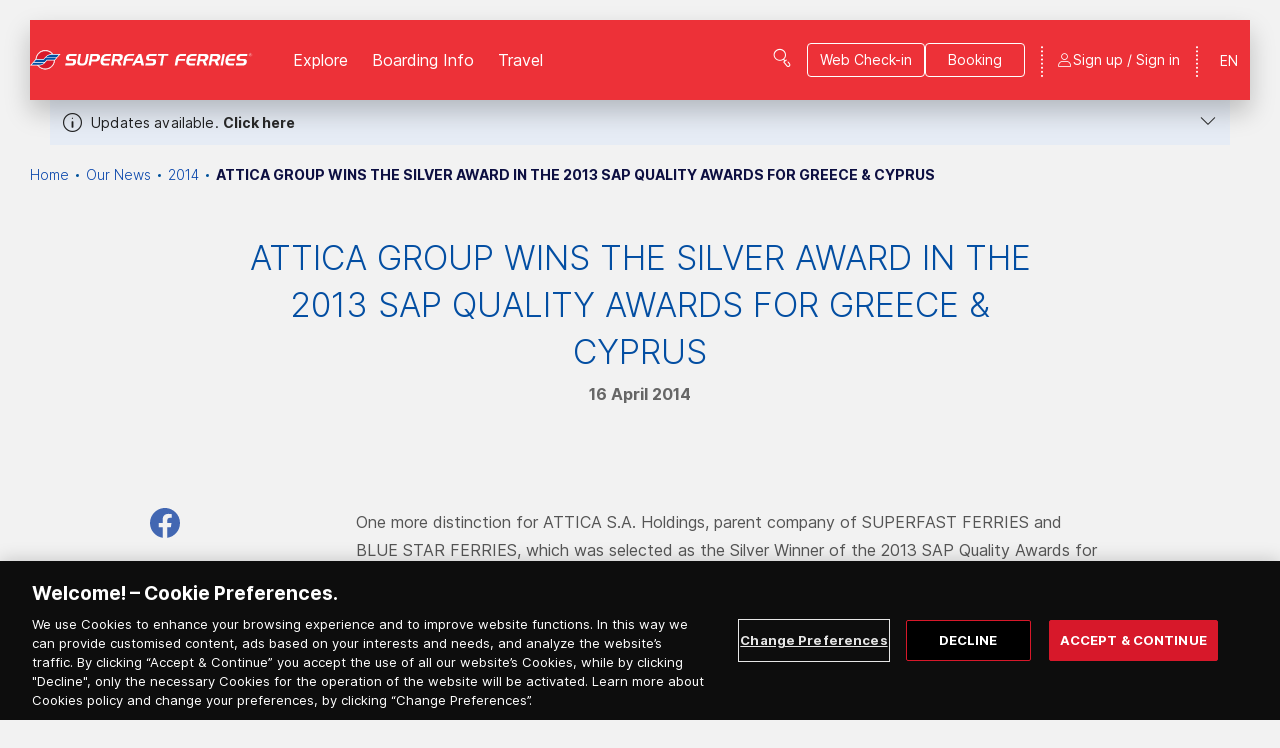

--- FILE ---
content_type: text/html; charset=utf-8
request_url: https://www.superfast.com/en-gb/news-announcements/2014/16042014-attica-group-wins-the-silver-award-in-the-2013-sap-quality-awards-for-greece-cyprus
body_size: 89219
content:

<!DOCTYPE html>
<html lang="en">
<head>
    <meta charset="utf-8" />

<title>ATTICA GROUP WINS THE SILVER AWARD IN THE 2013 SAP QUALITY AWARDS FOR GREECE &amp; CYPRUS</title>
    <link rel="canonical" href="https://www.superfast.com/en-gb/news-announcements/2014/16042014-attica-group-wins-the-silver-award-in-the-2013-sap-quality-awards-for-greece-cyprus" />

    <link href="https://www.superfast.com/tr-tr/haberler-duyurular/2014/16042014-attica-group-wins-the-silver-award-in-the-2013-sap-quality-awards-for-greece-cyprus" rel="alternate" hreflang="tr-TR" />
    <link href="https://www.superfast.com/it-it/notizie-e-annunci/2014/16042014-attica-group-wins-the-silver-award-in-the-2013-sap-quality-awards-for-greece-cyprus" rel="alternate" hreflang="it-IT" />
    <link href="https://www.superfast.com/de-de/haberler-duyurular/2014/16042014-attica-group-wins-the-silver-award-in-the-2013-sap-quality-awards-for-greece-cyprus" rel="alternate" hreflang="de-DE" />
    <link href="https://www.superfast.com/fr-fr/haberler-duyurular/2014/16042014-attica-group-wins-the-silver-award-in-the-2013-sap-quality-awards-for-greece-cyprus" rel="alternate" hreflang="fr-FR" />
    <link href="https://www.superfast.com/en-gb/news-announcements/2014/16042014-attica-group-wins-the-silver-award-in-the-2013-sap-quality-awards-for-greece-cyprus" rel="alternate" hreflang="en-GB" />
    <link href="https://www.superfast.com/el-gr/nea-anakoinoseis/2014/16042014-h-attica-group-argyros-nikitis-sta-sap-quality-awards-2013-greece-cyprus" rel="alternate" hreflang="el-GR" />

    <meta http-equiv="X-UA-Compatible" content="IE=edge">
    <meta name="format-detection" content="telephone=no">
    <meta name="viewport" content="width=device-width, initial-scale=1.0">

    <!-- External Head Opening Scripts -->
<!-- Google Tag Manager -->
<script>(function(w,d,s,l,i){w[l]=w[l]||[];w[l].push({'gtm.start':
new Date().getTime(),event:'gtm.js'});var f=d.getElementsByTagName(s)[0],
j=d.createElement(s),dl=l!='dataLayer'?'&l='+l:'';j.async=true;j.src=
'https://www.googletagmanager.com/gtm.js?id='+i+dl;f.parentNode.insertBefore(j,f);
})(window,document,'script','dataLayer','GTM-P4WG625');</script>
<!-- End Google Tag Manager -->



<meta property="og:site_name" content="Superfast Ferries" />
<meta property="og:title" content="ATTICA GROUP WINS THE SILVER AWARD IN THE 2013 SAP QUALITY AWARDS FOR GREECE &amp; CYPRUS" />
<meta property="og:url" content="https://www.superfast.com/en-gb/news-announcements/2014/16042014-attica-group-wins-the-silver-award-in-the-2013-sap-quality-awards-for-greece-cyprus" />
    <meta property="og:image" content="https://www.superfast.com/SuperFastFerries/media/Root/Settings/superfast-logo-header.svg" />

<meta name="twitter:card" content="summary">
<meta name="twitter:site" content="Superfast Ferries">
<meta name="twitter:title" content="ATTICA GROUP WINS THE SILVER AWARD IN THE 2013 SAP QUALITY AWARDS FOR GREECE &amp; CYPRUS">
<meta name="twitter:url" content="https://www.superfast.com/en-gb/news-announcements/2014/16042014-attica-group-wins-the-silver-award-in-the-2013-sap-quality-awards-for-greece-cyprus">
    <meta name="twitter:image" content="https://www.superfast.com/SuperFastFerries/media/Root/Settings/superfast-logo-header.svg">

<link rel="apple-touch-icon" sizes="144x144" href="/imgs/favicons/superfast/apple-touch-icon.png">
<link rel="icon" type="image/png" sizes="32x32" href="/imgs/favicons/superfast/favicon-32x32.png">
<link rel="icon" type="image/png" sizes="16x16" href="/imgs/favicons/superfast/favicon-16x16.png">
<link rel="manifest" href="/imgs/favicons/superfast/site.webmanifest">
<link rel="mask-icon" href="/imgs/favicons/superfast/safari-pinned-tab.svg" color="#0D0F41">
<meta name="msapplication-TileColor" content="#0D0F41">
<meta name="theme-color" content="#ffffff">


    <!-- Head Assets References -->
    <link href="/css/upfold.min.css?t=127968674" rel="stylesheet" type="text/css" />
    <link href="/css/main.min.css?t=127968674" rel="stylesheet" type="text/css" />
    <link href="/css/vendors.min.css?t=127968674" rel="stylesheet" type="text/css" />
    <link href="/fonts/icons/styles.css?t=127968674" rel="stylesheet" type="text/css" />
    <link href="/fonts/fc-icons/fc-icons.css?t=127968674" rel="stylesheet" type="text/css" />


    <script>var jsCallbacks = []; function docReady(callback) { jsCallbacks.push(callback); }</script>

    <!-- External Head Closing Scripts -->

</head>
<body data-app="true" data-theme="superfast" class="theme-superfast">
    <!-- External Body Opening Scripts -->
<!-- Google Tag Manager (noscript) -->
<noscript><iframe src="https://www.googletagmanager.com/ns.html?id=GTM-P4WG625"
height="0" width="0" style="display:none;visibility:hidden"></iframe></noscript>
<!-- End Google Tag Manager (noscript) -->

    

    <!-- Header -->


    <!-- alert -->
    <div class="s-alert">
        <div class="page-container">
            <div class="s-alert__wrapper">
                <div class="s-alert__main">
                    <div class="txt">
                        <p>Updates available. <button class="txt__expand">Click here</button></p>
                    </div>
                    <div class="txt txt--expanded">
                        <p>Updates available.</p>
                    </div>
                    <div class="s-alert__toggler">
                        <button type="button"><span class="icon-chevron-down"></span></button>
                    </div>
                    <div class="link-list">
                            <a href="/en-gb/generic-information-pages/revised-schedules">Revised Schedules. Get informed &gt;&gt;&gt;</a>
                    </div>
                </div>

            </div>
        </div>
        <div class="s-alert__overlay s-alert__overlay--hidden"></div>
    </div>

<header class="header">
    <!-- Main Bar -->
    <div class="header__main">
        <div class="page-container">
            <div class="header__main__cont">
                <div class="header__main__logo">
                        <a href="/en-gb" title="SUPERFAST FERRIES LOGO">
                            <img src="/SuperFastFerries/media/Root/Settings/superfast-logo-header.svg" alt="SUPERFAST FERRIES LOGO" />
                        </a>
                </div>
                <nav class="header__main__nav">
                        <ul class="header__main__nav__list">
                                    <li class="header__main__nav__item header__submenu-col">
                                        <a href="javascript:void(0)"
                                           class="header__submenu-link has-submenu"
                                           id="submenu-link-1150"
                                           aria-expanded="false"
                                           aria-controls="explore-submenu-1150">
                                            Explore
                                        </a>

                                            <div id="explore-submenu-1150"
                                                 class="header__submenu"
                                                 aria-labelledby="submenu-link-1150">

                                                <ul class="header__submenu__cont">
                                                            <li>
                                                                <a href="javascript:void(0)"
                                                                   class="header__deep-submenu-link"
                                                                   id="submenu-link-16773"
                                                                   aria-expanded="false"
                                                                   aria-controls="submenu-16773">
                                                                    Manage Booking
                                                                </a>

                                                                <div id="submenu-16773"
                                                                     class="header__deep-submenu"
                                                                     aria-labelledby="submenu-link-16773">
                                                                    <ul class="header__deep-submenu__cont">

                                                                                <li>
                                                                                    <a href="/en-gb/retrieve-booking">
                                                                                        Retrieve Booking
                                                                                    </a>
                                                                                </li>
                                                                                <li>
                                                                                    <a href="/en-gb/retrieve-external-booking">
                                                                                        Payment of Booking from Call center
                                                                                    </a>
                                                                                </li>

                                                                    </ul>
                                                                </div>
                                                            </li>
                                                            <li>
                                                                <a href="/en-gb/ports-destinations">
                                                                    Ports &amp; Destinations
                                                                </a>
                                                            </li>
                                                            <li>
                                                                <a href="/en-gb/special-offers">
                                                                    Special Offers
                                                                </a>
                                                            </li>
                                                            <li>
                                                                <a href="/en-gb/seasmiles">
                                                                    Seasmiles Loyalty Program
                                                                </a>
                                                            </li>
                                                            <li>
                                                                <a href="/en-gb/seamore">
                                                                    Mobile app &quot;seamore&quot;
                                                                </a>
                                                            </li>
                                                            <li>
                                                                <a href="/en-gb/cargo">
                                                                    Cargo
                                                                </a>
                                                            </li>
                                                            <li>
                                                                <a href="/en-gb/road-trip-ideas">
                                                                    Road Trip Ideas
                                                                </a>
                                                            </li>
                                                </ul>
                                            </div>
                                    </li>
                                    <li class="header__main__nav__item header__submenu-col">
                                        <a href="javascript:void(0)"
                                           class="header__submenu-link has-submenu"
                                           id="submenu-link-1154"
                                           aria-expanded="false"
                                           aria-controls="explore-submenu-1154">
                                            Boarding Info
                                        </a>

                                            <div id="explore-submenu-1154"
                                                 class="header__submenu"
                                                 aria-labelledby="submenu-link-1154">

                                                <ul class="header__submenu__cont">
                                                            <li>
                                                                <a href="/en-gb/generic-information-pages/how-to-book">
                                                                    How to Book
                                                                </a>
                                                            </li>
                                                            <li>
                                                                <a href="/en-gb/generic-information-pages/registration-of-details-of-companion-animals-travelling-on-passenger-vessels">
                                                                    Registration of details of companion animals travelling on passenger vessels
                                                                </a>
                                                            </li>
                                                            <li>
                                                                <a href="/en-gb/generic-information-pages/additional-measures-during-the-transportation-of-alternative-fuel-vehicles-afvs-with-passenger-shi">
                                                                    Additional measures during the transportation of alternative fuel vehicles (AFVs) with passenger ships
                                                                </a>
                                                            </li>
                                                            <li>
                                                                <a href="/en-gb/check-in-boarding">
                                                                    Check-in &amp; boarding
                                                                </a>
                                                            </li>
                                                            <li>
                                                                <a href="/en-gb/generic-information-pages/terms-conditions-for-passengers-adriatic-sea">
                                                                    Terms &amp; Conditions for Passengers (Adriatic Sea)
                                                                </a>
                                                            </li>
                                                            <li>
                                                                <a href="/en-gb/premium-sales-agents">
                                                                    Premium Sales Agents
                                                                </a>
                                                            </li>
                                                </ul>
                                            </div>
                                    </li>
                                    <li class="header__main__nav__item header__submenu-col">
                                        <a href="javascript:void(0)"
                                           class="header__submenu-link has-submenu"
                                           id="submenu-link-1157"
                                           aria-expanded="false"
                                           aria-controls="explore-submenu-1157">
                                            Travel
                                        </a>

                                            <div id="explore-submenu-1157"
                                                 class="header__submenu"
                                                 aria-labelledby="submenu-link-1157">

                                                <ul class="header__submenu__cont">
                                                            <li>
                                                                <a href="/en-gb/our-fleet">
                                                                    Our Fleet
                                                                </a>
                                                            </li>
                                                            <li>
                                                                <a href="/en-gb/wifi-onboard">
                                                                    WiFi onBoard
                                                                </a>
                                                            </li>
                                                            <li>
                                                                <a href="/en-gb/on-board">
                                                                    On Board
                                                                </a>
                                                            </li>
                                                            <li>
                                                                <a href="/en-gb/generic-information-pages/sea-infotainment">
                                                                    @sea infotainment
                                                                </a>
                                                            </li>
                                                            <li>
                                                                <a href="/en-gb/route-magazine">
                                                                    ROUTE Magazine
                                                                </a>
                                                            </li>
                                                </ul>
                                            </div>
                                    </li>
                        </ul>

                </nav>
                    <div class="header__main__search">
                        <button class="header__main__search__link icon-search-menu" title="Search"></button>
                    </div>

                <div class="header__main__btns">
                        <div class="header__main__btns__item">
                            <a href="/en-gb/web-check-in" class="btn btn--ghost btn--white"><span>Web Check-in</span></a>
                        </div>
                    <div class="header__main__btns__item">
                        <a href="/en-gb#v-booking-bar" class="btn btn--ghost btn--white go-to-booking-href" data-offset-y="100"><span>Booking</span></a>
                    </div>
                </div>

                <div class="header__main__lang">
                    <div class="header__submenu-col">
                                <a href="#" class="header__submenu-link">EN</a>
                                <div class="header__submenu header__submenu--lang" aria-labelledby="submenu-link-lang">
                                    <ul class="header__submenu__cont">
                                            <li><a href="/fr-fr/haberler-duyurular/2014/16042014-attica-group-wins-the-silver-award-in-the-2013-sap-quality-awards-for-greece-cyprus" title="French">FR</a></li>
                                            <li><a href="/de-de/haberler-duyurular/2014/16042014-attica-group-wins-the-silver-award-in-the-2013-sap-quality-awards-for-greece-cyprus" title="German">DE</a></li>
                                            <li><a href="/el-gr/nea-anakoinoseis/2014/16042014-h-attica-group-argyros-nikitis-sta-sap-quality-awards-2013-greece-cyprus" title="Greek">ΕΛ</a></li>
                                            <li><a href="/it-it/notizie-e-annunci/2014/16042014-attica-group-wins-the-silver-award-in-the-2013-sap-quality-awards-for-greece-cyprus" title="Italian">IT</a></li>
                                            <li><a href="/tr-tr/haberler-duyurular/2014/16042014-attica-group-wins-the-silver-award-in-the-2013-sap-quality-awards-for-greece-cyprus" title="Turkish">TR</a></li>
                                    </ul>
                                </div>
                    </div>
                </div>

                <div class="header__main__phone">
                    <a href="tel:" class="icon-phone"></a>
                </div>

                    <!-- Not Logged in -->
                    <div id="v-registration-modal" v-cloak>
                        <a href="javascript:void(0)"
                           class="header__main__user icon-user"
                           @click.stop="dialog = true">
                            <span class="header__main__user__text">Sign up / Sign in</span>
                        </a>
                        <v-dialog v-model="dialog"
                                  max-width="1156"
                                  overlay-color="#00529C"
                                  overlay-opacity="0.2">
                            <v-card>
                                <div class="b-overlay">
                                    <div class="b-overlay__content">
                                        <div class="b-register-modal">
                                            <div class="b-register-modal__head">
                                                <div class="b-register-modal__group-logos">
                                                    <div class="b-register-modal__group-logos__cont">


    <ul>
        <li class="b-register-modal__group-logos__item">
            <img class="desk-img" src="/SuperFastFerries/media/Root/Settings/Branding/superfast.svg" />
            <img class="mob-img" src="/SuperFastFerries/media/Root/Settings/Branding/sff-new-mob.svg" />
        </li>
        <li class="b-register-modal__group-logos__item">
            <img class="desk-img" src="/SuperFastFerries/media/Root/Settings/Branding/bluestar.svg" />
            <img class="mob-img" src="/SuperFastFerries/media/Root/Settings/Branding/bsf-new-mob.svg" />
        </li>
        <li class="b-register-modal__group-logos__item">
            <img class="desk-img" src="/SuperFastFerries/media/Root/Settings/Branding/hellenic.svg" />
            <img class="mob-img" src="/SuperFastFerries/media/Root/Settings/Branding/hsw-new-mob.svg" />
        </li>
        <li class="b-register-modal__group-logos__item">
            <img class="desk-img" src="/SuperFastFerries/media/Root/Settings/Branding/anek.svg" />
            <img class="mob-img" src="/SuperFastFerries/media/Root/Settings/Branding/anek.svg" />
        </li>
    </ul>
    <ul>
        <li class="b-register-modal__group-logos__item">
            <img src="/SuperFastFerries/media/Root/Settings/Branding/seasmiles_logo.png" />
        </li>
        <li class="b-register-modal__group-logos__item">
            <img src="/SuperFastFerries/media/Root/Settings/Branding/seamore-new.png" />
        </li>
    </ul>


                                                    </div>
                                                </div>
                                                <button class="b-register-modal__close " type="button" @click="closeDialog()"></button>
                                            </div>
                                            <div class="b-register-modal__body">
                                                <div class="b-register-modal__main">
                                                    <div class="b-register-modal__col">
                                                        <h2 class="b-register-modal__title">Sign up</h2>
                                                        <div class="b-register-modal__text">
                                                            <p>Upon your registration to&nbsp;the unified digital environment Attica Group and its companies Blue Star Ferries, Hellenic seaways, Anek Lines, Superfast Ferries, as well as Seasmiles and seamore app&nbsp;you can enjoy more benefits!</p>

<ul>
	<li><strong>Using the same credentials</strong> (email &amp; password), <strong>you can access your profile across all the above websites and the seamore app</strong>.</li>
	<li><strong>Your personal&nbsp;details, your co-travellers, your vehicle and pet if you have one, are automatically filled in when you make your booking</strong>, so it&#39;s quicker and easier to complete.</li>
	<li><strong>All your trips, </strong>including both upcoming plans and completed journeys, <strong>are neatly organized in one convenient location</strong>.</li>
	<li>And don&#39;t forget to join <strong>the Seasmiles Loyalty Programme </strong>to earn <span style="color:#FF0000;"><strong>redemptions&nbsp;for free tickets and discounts up to 40% on passenger &amp; car tickets and on&nbsp;250+ partners in Greece</strong></span>.</li>
</ul>

                                                        </div>
                                                            <div class="b-register-modal__cta">
                                                                <a href="/en-gb/registration" class="btn btn--solid"><span>Sign Up</span></a>
                                                            </div>

                                                    </div>
                                                    <div class="b-register-modal__col">
                                                        <h2 class="b-register-modal__title">Member Sign in</h2>
                                                        <div class="b-register-modal__text">
                                                            <p>You can log in if you have already registered via Blue Star Ferries, Hellenic Seaways, Anek Lines, Superfast Ferries websites and the seamore app or if you&nbsp;are already a member of <img alt="SeaSmiles logo" src="/getmedia/0d32bc13-cbce-46cd-a083-2f1d6e08e22e/seasmiles_logo_1.png" /></p>

                                                        </div>
                                                            <div class="b-register-modal__cta">
                                                                <a href="/en-gb/authentication/signin?returnUrl=%2Fen-gb%2Fnews-announcements%2F2014%2F16042014-attica-group-wins-the-silver-award-in-the-2013-sap-quality-awards-for-greece-cyprus" class="btn btn--solid"><span>Sign In</span></a>
                                                            </div>
                                                    </div>
                                                </div>
                                                    <div class="b-register-modal__btm-logo">
                                                        <img src="/SuperFastFerries/media/Root/Settings/Branding/atticaGroup.svg" />
                                                    </div>

                                            </div>
                                        </div>
                                    </div>
                                </div>
                            </v-card>
                        </v-dialog>
                    </div>


                <div class="header__burger-wrap">
                    <a href="javascript:void(0)" class="header__burger" title="Menu">
                        <span></span>
                        <span></span>
                        <span></span>
                        <span></span>
                    </a>
                </div>
            </div>
        </div>
    </div>

        <!-- SEARCH:START -->
        <div class="header__search">
            <div class="page-container">
                <div class="header__search__cont">
                    <form class="header__search__form f-search-box" data-searchurl="/en-gb/search-results">
                        <label for="site-search">SEARCH</label>
                        <div class="form-control input-stripped">
                            <input type="text" id="site-search" placeholder="Type here" maxlength="50" />
                            <button type="submit"></button>
                        </div>
                    </form>
                    <a href="javascript:void(0)" class="header__search__close" title="Close Search"></a>
                </div>
            </div>
        </div>
        <!-- SEARCH:END -->


    <!-- MOBILE MENU: START -->
    <div class="header__mob-menu">
        <div class="header__mob-menu__ins">
            <nav class="header__mob-menu__nav">
                    <div class="header__mob-menu__cont">

                            <div class="header__mob-menu__nav__item">
                                <div class="header__mob-menu__nav__item__head">
                                    <span>Explore</span>
                                </div>

                                    <div class="header__mob-menu__nav__item__body">
                                        <ul class="header__mob-menu__nav__item__submenu">
                                                <li>
                                                    <a href="/en-gb/ports-destinations">
                                                        Ports &amp; Destinations
                                                    </a>
                                                </li>
                                                <li>
                                                    <a href="/en-gb/special-offers">
                                                        Special Offers
                                                    </a>
                                                </li>
                                                <li>
                                                    <a href="/en-gb/seasmiles">
                                                        Seasmiles Loyalty Program
                                                    </a>
                                                </li>
                                                <li>
                                                    <a href="/en-gb/seamore">
                                                        Mobile app &quot;seamore&quot;
                                                    </a>
                                                </li>
                                                <li>
                                                    <a href="/en-gb/cargo">
                                                        Cargo
                                                    </a>
                                                </li>
                                                <li>
                                                    <a href="/en-gb/road-trip-ideas">
                                                        Road Trip Ideas
                                                    </a>
                                                </li>
                                        </ul>
                                    </div>
                            </div>
                            <div class="header__mob-menu__nav__item">
                                <div class="header__mob-menu__nav__item__head">
                                    <span>Boarding Info</span>
                                </div>

                                    <div class="header__mob-menu__nav__item__body">
                                        <ul class="header__mob-menu__nav__item__submenu">
                                                <li>
                                                    <a href="/en-gb/generic-information-pages/how-to-book">
                                                        How to Book
                                                    </a>
                                                </li>
                                                <li>
                                                    <a href="/en-gb/generic-information-pages/registration-of-details-of-companion-animals-travelling-on-passenger-vessels">
                                                        Registration of details of companion animals travelling on passenger vessels
                                                    </a>
                                                </li>
                                                <li>
                                                    <a href="/en-gb/generic-information-pages/additional-measures-during-the-transportation-of-alternative-fuel-vehicles-afvs-with-passenger-shi">
                                                        Additional measures during the transportation of alternative fuel vehicles (AFVs) with passenger ships
                                                    </a>
                                                </li>
                                                <li>
                                                    <a href="/en-gb/check-in-boarding">
                                                        Check-in &amp; boarding
                                                    </a>
                                                </li>
                                                <li>
                                                    <a href="/en-gb/generic-information-pages/terms-conditions-for-passengers-adriatic-sea">
                                                        Terms &amp; Conditions for Passengers (Adriatic Sea)
                                                    </a>
                                                </li>
                                                <li>
                                                    <a href="/en-gb/premium-sales-agents">
                                                        Premium Sales Agents
                                                    </a>
                                                </li>
                                        </ul>
                                    </div>
                            </div>
                            <div class="header__mob-menu__nav__item">
                                <div class="header__mob-menu__nav__item__head">
                                    <span>Travel</span>
                                </div>

                                    <div class="header__mob-menu__nav__item__body">
                                        <ul class="header__mob-menu__nav__item__submenu">
                                                <li>
                                                    <a href="/en-gb/our-fleet">
                                                        Our Fleet
                                                    </a>
                                                </li>
                                                <li>
                                                    <a href="/en-gb/wifi-onboard">
                                                        WiFi onBoard
                                                    </a>
                                                </li>
                                                <li>
                                                    <a href="/en-gb/on-board">
                                                        On Board
                                                    </a>
                                                </li>
                                                <li>
                                                    <a href="/en-gb/generic-information-pages/sea-infotainment">
                                                        @sea infotainment
                                                    </a>
                                                </li>
                                                <li>
                                                    <a href="/en-gb/route-magazine">
                                                        ROUTE Magazine
                                                    </a>
                                                </li>
                                        </ul>
                                    </div>
                            </div>

                            <div class="header__mob-menu__nav__item">
                                <div class="header__mob-menu__nav__item__head">
                                    <span>Manage Booking</span>
                                </div>

                                <div class="header__mob-menu__nav__item__body">
                                    <ul class="header__mob-menu__nav__item__submenu">
                                            <li>
                                                <a href="/en-gb/retrieve-booking">
                                                    Retrieve Booking
                                                </a>
                                            </li>
                                            <li>
                                                <a href="/en-gb/retrieve-external-booking">
                                                    Payment of Booking from Call center
                                                </a>
                                            </li>
                                    </ul>
                                </div>
                            </div>

                    </div>



            </nav>


            <div class="header__mob-menu__extras">
                <div class="header__mob-menu__cont header__mob-menu__extras__cont">
                    <nav class="header__mob-menu__extras__links">

                                <div class="header__mob-menu__extras__links__item">
                                    <a href="/en-gb/authentication/signin?returnUrl=%2Fen-gb%2Fnews-announcements%2F2014%2F16042014-attica-group-wins-the-silver-award-in-the-2013-sap-quality-awards-for-greece-cyprus">Sign In</a>
                                </div>
                                <div class="header__mob-menu__extras__links__item">
                                    <a href="/en-gb/registration">Sign Up</a>
                                </div>

                    </nav>
                    <div class="header__mob-menu__extras__btns">
                            <a href="/en-gb/web-check-in" class="header__mob-menu__extras__checkin-btn btn"><span>Web Check-in</span></a>

                        <a href="/en-gb#v-booking-bar" class="header__mob-menu__extras__booking-btn btn"><span>Booking</span></a>
                    </div>

                        <div class="header__mob-menu__extras__search">
                            <form class="f-search-box" data-searchurl="/en-gb/search-results">
                                <div class="form-control">
                                    <label for="site-search-devices" class="d-none">Search</label>
                                    <input id="site-search-devices" type="text" placeholder="Search" maxlength="50" />
                                    <button type="submit"></button>
                                </div>
                            </form>
                        </div>
                </div>
            </div>
        </div>
    </div>
    <!-- MOBILE MENU: END -->
</header>



    <!-- Main -->
    
<main>
<div class="s-strip s-breadcrumb">
    <div class="page-container">
        <div class="">
            <nav aria-label="breadcrumb">
                <ol class="breadcrumb">
                            <li class="breadcrumb-item"><a href="/en-gb/" title="Home">Home</a></li>
                            <li class="breadcrumb-item"><a href="/en-gb/news-announcements" title="Our News">Our News</a></li>
                            <li class="breadcrumb-item"><a href="/en-gb/news-announcements/2014" title="2014">2014</a></li>
                            <li class="breadcrumb-item active" aria-current="ATTICA GROUP WINS THE SILVER AWARD IN THE 2013 SAP QUALITY AWARDS FOR GREECE &amp; CYPRUS">ATTICA GROUP WINS THE SILVER AWARD IN THE 2013 SAP QUALITY AWARDS FOR GREECE &amp; CYPRUS</li>
                </ol>
            </nav>
        </div>
    </div>
</div>

    <section class="s-strip s-article">
        <div class="page-container">
            <div class="page-inner">
                <div class="s-article__head">
                    <article class="b-article">
                        <h1 class="s-article__title">ATTICA GROUP WINS THE SILVER AWARD IN THE 2013 SAP QUALITY AWARDS FOR GREECE &amp; CYPRUS</h1>
                        <span class="s-article__date">16 April 2014</span>
                    </article>
                </div>
                <div class="s-article__body">
                    <div class="s-article__main">

<article class="b-article">
    <p>One more distinction for ATTICA S.A. Holdings, parent company of SUPERFAST FERRIES and BLUE STAR FERRIES, which was selected as the Silver Winner of the 2013 SAP Quality Awards for Greece and Cyprus in the category Medium Implementation.<br />
<br />
Attica Group was awarded for the creation of its new application &ldquo;Budgeting and Planning&rdquo;, the successful development of which was supported by Singular Logic. The application was developed to optimize budget preparation, provide a comparison of results against the budget and the previous year, and accelerate the generation of economic scenarios, significantly facilitating decision-making for the Group&rsquo;s better financial performance.<br />
<br />
The award was given on Holy Tuesday, April 15, 2014, during the presentation of the winners of the 2013 SAP Quality Awards.<br />
<br />
The award comes as an acknowledgment of Attica Group&rsquo;s commitment to quality and continuously improved services across the entire operational spectrum, relying on state-of-the-art technology and the most innovative and effective functional applications.<br />
<br />
Attica Group, through its subsidiaries Superfast Ferries and Blue Star Ferries, is engaged in passenger shipping in the Adriatic Sea between Greece and Italy and in the Greek Domestic Lines (Cyclades, Dodecanese, North East Aegean islands and Crete). The Attica Group fleet is the youngest passenger fleet in Europe, consisting of 13 modern and technologically advanced vessels, providing high quality transportation services for passengers, cargo and private vehicles.&nbsp; &nbsp;&nbsp; &nbsp; &nbsp; &nbsp; &nbsp; &nbsp; &nbsp; &nbsp; &nbsp; &nbsp; &nbsp; &nbsp; &nbsp; &nbsp;</p>

<p style="text-align: center;">Athens, 16th April, 2014</p>

</article>
                    </div>

                    <!-- Aside Article tools -->
                    <div class="s-article__tools">
                            <ul class="s-article__tools__list">
                                <li class="s-article__tools__item">
                                    <a href="javascript:void(0)" class="share-link share-link--fb" title="Share in Facebook"></a>
                                </li>
                                <li class="s-article__tools__item">
                                    <a href="javascript:void(0)" class="share-link share-link--twitter" title="Share in Twitter"></a>
                                </li>
                                <li class="s-article__tools__item">
                                    <a href="javascript:void(0)" class="share-link share-link--linkedin" title="Share in LinkedIn"></a>
                                </li>
                                <li class="s-article__tools__item">
                                    <a href="mailto:?subject=I wanted you to see this page&amp;body=Check out this page https://www.superfast.com/en-gb/news-announcements/2014/16042014-attica-group-wins-the-silver-award-in-the-2013-sap-quality-awards-for-greece-cyprus" class="share-link share-link--email" title="Share by email"></a>
                                </li>
                            </ul>
                    </div>
                </div>
            </div>
        </div>
    </section>
</main>

    <!-- Newsletter -->


<!-- newsletter -->
﻿<section>
    <div class="s-newsletter">
        <div class="page-container">
            <div class="page-inner">
                <div id="v-newsletter"
                     class="v-app"
                     v-bind:class="{'is-mounted': isMounted}"
                     data-toggle-speed="3000">

                    <v-app>
                        <v-overlay :value="isLoading"
                                   color="rgba(0,0,0,0)">
                            <v-progress-circular indeterminate
                                                 size="48"></v-progress-circular>
                        </v-overlay>

                        <!-- Server error modal -->
                        <v-dialog v-model="errorDialog"
                                  width="500"
                                  overlay-color="#00529C"
                                  overlay-opacity="0.2">
                            <template>
                                <div class="b-booking-dialog-warning">
                                    <div class="b-booking-dialog-warning__body">
                                        <div class="icon-error-popup"></div>
                                        <div class="article">
                                            <ul>
                                                <li v-for="(error,index) in errorMsgs"
                                                    v-bind:key="index">
                                                    <span v-html="error"></span>
                                                </li>
                                            </ul>
                                            <span v-if="!errorMsgs.length">
                                                Service is currently unavailable. Please try again later.
                                            </span>
                                        </div>
                                    </div>
                                    <div class="b-booking-dialog-warning__footer">
                                        <ul>
                                            <li>
                                                <v-btn type="button"
                                                       class="btn"
                                                       @click="errorDialog = false">
                                                    CLOSE
                                                </v-btn>
                                            </li>
                                        </ul>
                                    </div>
                                </div>
                            </template>
                        </v-dialog>

                        <!-- OTP Modal -->
                        <v-otp-verification inline-template
                                            :request-key="otpRequestKey"
                                            :code-dispatch-endpoint="config.serviceEndpoint + 'DispatchEmailCode'"
                                            :code-verification-endpoint="config.serviceEndpoint + 'VerifyEmailCode'"
                                            :otp-sent-to="values.Email"
                                            :dispatch-payload="otpDispatchPayload"
                                            :required-dictionary="dictionary.otpRequired"
                                            @error-occurred="showErrorDialog"
                                            @otp-verified="otpVerified">
                            <div>
                                <v-dialog v-model="otpModal"
                                          max-width="636"
                                          overlay-color="#00529C"
                                          overlay-opacity="0.2"
                                          persistent>
                                    <v-card>
                                        <div class="b-overlay">
                                            <div class="b-overlay__content">
                                                <div class="b-otp-modal">
                                                    <v-overlay :value="isLoading && otpModal"
                                                                absolute
                                                                color="white">
                                                        <v-progress-circular indeterminate size="48"></v-progress-circular>
                                                    </v-overlay>
                                                    <div class="b-otp-modal__cont">
                                                        <h2 class="b-otp-modal__head">
                                                            Email Verification
                                                        </h2>
                                                        <div class="b-otp-modal__body">
                                                            <div class="b-otp">
                                                                <div class="b-otp__text">
                                                                    Please type the passcode that you received in the email: {{otpSentTo}}
                                                                </div>
                                                                <div class="b-otp__input">
                                                                    <v-form ref="otpForm"
                                                                            v-model="formValid">
                                                                        <div class="form-control">
                                                                            <v-text-field placeholder="Verification code *"
                                                                                          class="e-chars-nums"
                                                                                          id="email-otp"
                                                                                          name="email-otp"
                                                                                          v-model="code"
                                                                                          :rules="codeRules"
                                                                                          autocomplete="off"
                                                                                          maxlength="4"
                                                                                          required></v-text-field>
                                                                        </div>
                                                                    </v-form>
                                                                </div>

                                                                <div class="b-otp__resend">
                                                                    <div class="b-otp__resend__text">
                                                                        In case you did not receive the passcode, please click below to resend it.
                                                                    </div>
                                                                    <div class="b-otp__resend__timer icon-timer">
                                                                        {{otpRemaingTimeFormatted}}
                                                                    </div>
                                                                    <a href="javascript:void(0)"
                                                                       :class="['b-otp__resend__link', {'disabled': !resendOtpEnabled}]"
                                                                       @click="resendOtpClicked">
                                                                        Resend passcode
                                                                    </a>
                                                                </div>
                                                            </div>
                                                        </div>

                                                        <div class="b-otp-modal__footer">
                                                            <a href="javascript:void(0)"
                                                               class="btn btn--ghost b-otp-modal__btn-prev"
                                                               @click="otpCancelled">
                                                                <span>CLOSE</span>
                                                            </a>
                                                            <a href="javascript:void(0)"
                                                               class="btn b-otp-modal__btn-next"
                                                               @click="verifyOtp">
                                                                <span>CONFIRM</span>
                                                            </a>
                                                        </div>
                                                    </div>
                                                </div>
                                            </div>
                                        </div>
                                    </v-card>
                                </v-dialog>

                                <v-overlay :value="isLoading && !otpModal"
                                           color="white">
                                    <v-progress-circular indeterminate size="48"></v-progress-circular>
                                </v-overlay>
                            </div>
                        </v-otp-verification>

                        <div class="s-newsletter__body">
                            <div class="s-newsletter__aside">
                                <div class="s-newsletter__aside__title">
                                    Newsletter Subscription
                                </div>
                            </div>

                            <div class="s-newsletter__main">

                                <div class="s-newsletter__form">

                                    <v-alert type="success"
                                             dense
                                             border="left"
                                             colored-border
                                             elevation="2"
                                             v-if="toggleView"
                                             v-bind:class="{'is-minimal-view': toggleView}">
                                        Newsletter subscription was successful.
                                    </v-alert>

                                    <v-form ref="form"
                                            v-model="formValid"
                                            v-bind:class="{'is-minimal-view': toggleView}">

                                        <div class="s-newsletter__form__row">
                                            <div class="s-newsletter__form__cell">
                                                <!-- Salutation -->
                                                <v-select :items="salutationOptions"
                                                          label="Salutation"
                                                          :menu-props="menu_props"
                                                          ref="salutation_select"
                                                          solo
                                                          name="salutation"
                                                          v-model="values.SaluteSelection"
                                                          :rules="rules.SaluteOption"
                                                          required></v-select>
                                            </div>
                                            <div class="s-newsletter__form__cell">
                                                <!-- Language Selection -->
                                                <v-select :items="languageOptions"
                                                          label="Select language"
                                                          :menu-props="menu_props"
                                                          ref="language_select"
                                                          solo
                                                          name="languageSelection"
                                                          v-model="values.LanguageSelection"
                                                          :rules="rules.LanguageOption"
                                                          required></v-select>
                                            </div>
                                        </div>

                                        <div class="s-newsletter__form__row">
                                            <div class="s-newsletter__form__cell">
                                                <!-- First Name -->
                                                <div class="input-wrap">
                                                    <div class="form-control">
                                                        <v-text-field placeholder="First name"
                                                                      class="e-chars-name"
                                                                      maxlength="50"
                                                                      name="firstName"
                                                                      v-model="values.FirstName"
                                                                      :rules="rules.FirstName"
                                                                      autocomplete="off"
                                                                      required
                                                                      @input="onFirstNameKeyPress"></v-text-field>
                                                    </div>
                                                </div>
                                            </div>
                                            <div class="s-newsletter__form__cell">
                                                <!-- Last Name -->
                                                <div class="input-wrap">
                                                    <div class="form-control">
                                                        <v-text-field placeholder="Last name"
                                                                      class="e-chars-name"
                                                                      maxlength="50"
                                                                      name="values.LastName"
                                                                      v-model="values.LastName"
                                                                      :rules="rules.LastName"
                                                                      autocomplete="off"
                                                                      required
                                                                      @input="onLastNameKeyPress"></v-text-field>
                                                    </div>
                                                </div>
                                            </div>
                                        </div>

                                        <div class="s-newsletter__form__row">

                                            <div class="s-newsletter__form__cell s-newsletter__form__cell--lg">
                                                <!--email-->
                                                <div class="form-group required-field">
                                                    <v-text-field placeholder="Your email"
                                                                  class="form-control"
                                                                  id="Email"
                                                                  ref="Email"
                                                                  name="Email"
                                                                  type="'Email'"
                                                                  v-model="values.Email"
                                                                  v-bind:rules="rules.Email"
                                                                  v-bind:error-messages="msgs.Email"
                                                                  validate-on-blur
                                                                  @focus="clearInputMsg('Email')"
                                                                  autocomplete="off"
                                                                  maxlength="100"
                                                                  required></v-text-field>
                                                </div>
                                            </div>

                                            <div class="s-newsletter__form__cell">
                                                <!--submit-->
                                                <div class="s-newsletter__submitBtn">

                                                    <v-btn class="btn btn--height-small"
                                                           @click="subscribeClicked()">
                                                        <span>Subscribe</span>
                                                    </v-btn>
                                                </div>
                                            </div>
                                        </div>

                                        <div class="s-newsletter__form__row">

                                            <div class="s-newsletter__form__cell">
                                                <!--terms-->
                                                <v-checkbox id="AgreeTerms"
                                                            class="terms-checkbox-label"
                                                            v-model="values.AgreeTerms"
                                                            v-bind:rules="rules.AgreeTerms"
                                                            v-bind:error-messages="msgs.AgreeTerms"
                                                            @change="clearInputMsg('AgreeTerms')">
                                                    <template v-slot:label>
                                                        <p>I confirm that I am over 18 years of age and that I wish to receive general information by e-mail from Attica Group about the services and offers of the Attica Group companies (e.g. Blue Star Ferries, Superfast Ferries, Hellenic Seaways, Anek Lines, Attica Blue Hospitality). You may withdraw your consent either by following the link in the communication or by sending an email to <a href="mailto:cs@attica-group.com">cs@attica-group.com</a>. More information about the processing of your personal data can be found <a href="/en-gb/privacy-notice-single-sign-on">here</a>.</p>

                                                    </template>
                                                </v-checkbox>
                                                <input type="hidden" v-model="values.AgreeTerms" name="AgreeTerms" />
                                            </div>
                                        </div>
                                    </v-form>
                                </div>
                            </div>
                        </div>
                    </v-app>
                </div>
            </div>
        </div>
    </div>
</section>

<script>
    window.newsletterAppData = {
        config: {
            serviceEndpoint: "/en-gb/newsletter/",
            salutationOptions:[
  {
    "value": 140140000,
    "text": "Mr."
  },
  {
    "value": 140140001,
    "text": "Ms."
  }
],
            languageOptions:[
  {
    "value": 1,
    "text": "Greek"
  },
  {
    "value": 2,
    "text": "English"
  }
]
        },

        dictionary: {
            salutationRequired: "Salutation is required",
            languageSelectionRequired: "Language is required",
            firstNameRequired: 'First name is required',
            firstNameRegex: 'Type at least 2 letters. Type space only between words.',
            lastNameRequired: 'Last name is required',
            lastNameRegex: 'Type at least 2 letters. Type space only between words.',
            emailRequired: 'Email is required',
            emailRegex: 'Type a valid email address',
            agreeTermsRequired: 'You must first give your consent.',
            otpRequired: 'Passcode is required',
            serverDefaultErrorMsg: 'Service is currently unavailable. Please try again later.',
        }
    }
</script>
    <!-- Footer -->

<footer class="s-footer">
    <div class="s-footer__top">
        <div class="page-container">
            <div class="s-footer__body">
                <div class="s-footer__aside">
                    <img alt="SUPERFAST FERRIES LOGO" src="/SuperFastFerries/media/Root/Settings/superfast-logo-footer.png" />
                </div>
                <div class="s-footer__main">
                    <div class="s-footer__main__top">

                        <div class="s-footer__contact">
                            <ul>
                                <li>
                                    <div class="heading">Resevations Number</div>
                                    <div>
                                        <a href="tel:+302108919700" title="#">+302108919700</a>
                                    </div>
                                </li>
                                <li>
                                    <div class="heading">email</div>
                                    <div>
                                        <a href="mailto:helpdesk@attica-group.com" title="#">helpdesk@attica-group.com</a>
                                    </div>
                                </li>
                            </ul>
                        </div>

                    </div>

                    <div class="s-footer__main__btm">
                        <div class="s-footer__menu">
                                <div class="s-footer__menu__col">
                                        <div class="heading">VISIT ALSO</div>

                                            <ul>
                                                    <li>
                                                        <a href="http://www.attica-group.com" alt="Attica Group" target="_blank">Attica Group</a>
                                                    </li>
                                                    <li>
                                                        <a href="https://www.bluestarferries.com/en" alt="Greece - Domestic Routes" target="_blank">Greece - Domestic Routes</a>
                                                    </li>
                                                    <li>
                                                        <a href="https://attica-group.com/en/responsibility/responsible-sustainable-development.html" alt="Corporate Responsibility" target="_blank">Corporate Responsibility</a>
                                                    </li>
                                                    <li>
                                                        <a href="/SuperFastFerries/media/Root/Responsibility/entypo_RECYCLE_Attica_GB_FIN.pdf" alt="Attica Group - Recycling Manual" target="_blank">Attica Group - Recycling Manual</a>
                                                    </li>
                                                    <li>
                                                        <a href="https://www.attica-group.com/en/attica-group/enviromental-policy.html" alt="Environmental Policy" target="_blank">Environmental Policy</a>
                                                    </li>
                                                    <li>
                                                        <a href="https://www.seasmiles.com/en/" alt="Seasmiles" target="_blank">Seasmiles</a>
                                                    </li>
                                                    <li>
                                                        <a href="/en-gb/generic-information-pages/112-the-european-emergency-number" alt="Emergency Number 112" target="_blank">Emergency Number 112</a>
                                                    </li>
                                                                                            </ul>
                                    </div>
                                <div class="s-footer__menu__col">
                                        <div class="heading">QUICK ACCESS</div>

                                            <ul>
                                                    <li>
                                                        <a href="/en-gb/news-announcements" alt="News &amp; Announcements" target="_blank">News &amp; Announcements</a>
                                                    </li>
                                                    <li>
                                                        <a href="/en-gb/cargo" alt="Cargo" target="_blank">Cargo</a>
                                                    </li>
                                                    <li>
                                                        <a href="/en-gb/generic-information-pages/payment-of-booking-from-call-center" alt="Payment of Booking from Call center">Payment of Booking from Call center</a>
                                                    </li>
                                                    <li>
                                                        <a href="/en-gb/road-trip-ideas" alt="Road Trip Ideas" target="_blank">Road Trip Ideas</a>
                                                    </li>
                                                    <li>
                                                        <a href="/SuperFastFerries/media/Root/Brochures/SUPERFAST-FERRIES-2026-EN.pdf" alt="Brochure 2026" target="_blank">Brochure 2026</a>
                                                    </li>
                                                    <li>
                                                        <a href="/en-gb/generic-information-pages/terms-conditions-for-passengers-adriatic-sea" alt="Terms &amp; Conditions for Passengers (Adriatic Sea)" target="_blank">Terms &amp; Conditions for Passengers (Adriatic Sea)</a>
                                                    </li>
                                                    <li>
                                                        <a href="/en-gb/generic-information-pages/terms-conditions-single-sign-on" alt="Terms &amp; Conditions - Unified Digital Environment of Attica Group">Terms &amp; Conditions - Unified Digital Environment of Attica Group</a>
                                                    </li>
                                                    <li>
                                                        <a href="/en-gb/generic-information-pages/faq_sso" alt="FAQ - Attica Group&#39;s unified digital environment Group">FAQ - Attica Group&#39;s unified digital environment Group</a>
                                                    </li>
                                                    <li>
                                                        <a href="/en-gb/generic-information-pages/certifications" alt="Certifications" target="_blank">Certifications</a>
                                                    </li>
                                                    <li>
                                                        <a href="https://attica-group.com/en/attica-group/awards.html" alt="Awards" target="_blank">Awards</a>
                                                    </li>
                                                    <li>
                                                        <a href="/en-gb/generic-information-pages/career-opportunities" alt="Career Opportunities" target="_blank">Career Opportunities</a>
                                                    </li>
                                                                                            </ul>
                                    </div>
                                <div class="s-footer__menu__col">
                                        <div class="heading">MANAGE BOOKING</div>

                                            <ul>
                                                    <li>
                                                        <a href="/en-gb/retrieve-booking" alt="Retrieve Booking">Retrieve Booking</a>
                                                    </li>
                                                    <li>
                                                        <a href="/en-gb/retrieve-external-booking" alt="Payment of Booking from Call center">Payment of Booking from Call center</a>
                                                    </li>
                                                                                            </ul>
                                    </div>
                                <div class="s-footer__menu__col">
                                        <div class="heading">FIND US</div>

                                            <ul>
                                                    <li>
                                                        <a href="/en-gb/contact" alt="Contact" target="_blank">Contact</a>
                                                    </li>
                                                                                                    <li>
                                                        <div class="s-footer__social">
                                                            <ul>
                                                                    <li><a class="icon-facebook" href="https://www.facebook.com/SUPERFASTFERRIES" title="Facebook" target="_blank" rel="noopener noreferrer"></a></li>
                                                                                                                                    <li><a class="icon-instagram" href="https://www.instagram.com/superfastferries/" title="Instagram" target="_blank" rel="noopener noreferrer"></a></li>
                                                                                                                                    <li><a class="icon-youtube" href="https://www.youtube.com/channel/UC9ZsAIdTMSIDdzIwx3Cv6Dw" title="Youtube" target="_blank" rel="noopener noreferrer"></a></li>
                                                                                                                                    <li><a class="icon-tiktok" href="https://www.tiktok.com/@superfastferriesofficial" title="TikTok" target="_blank" rel="noopener noreferrer"></a></li>
                                                            </ul>
                                                        </div>
                                                    </li>
                                            </ul>
                                    </div>
                                <div class="s-footer__menu__col">

                                            <ul class="devices-expanded">
                                                    <li>
                                                        <a href="/en-gb/generic-information-pages/information-concerning-the-processing-of-personal-data" alt="GDPR – General Data Protection Regulation " target="_blank">GDPR – General Data Protection Regulation </a>
                                                    </li>
                                                    <li>
                                                        <a href="/en-gb/generic-information-pages/privacy-notice-single-sign-on" alt="Privacy Notice - Unified Digital Environment of Attica Group">Privacy Notice - Unified Digital Environment of Attica Group</a>
                                                    </li>
                                                    <li>
                                                        <a href="/en-gb/generic-information-pages/whistleblowing" alt="Whistleblowing">Whistleblowing</a>
                                                    </li>
                                                    <li>
                                                        <a href="/en-gb/generic-information-pages/information-regarding-cctv" alt="Information regarding CCTV" target="_blank">Information regarding CCTV</a>
                                                    </li>
                                                    <li>
                                                        <a href="/en-gb/generic-information-pages/cookies-policy" alt="Cookies Policy" target="_blank">Cookies Policy</a>
                                                    </li>
                                                    <li>
                                                        <a href="/en-gb/sitemap" alt="Sitemap" target="_blank">Sitemap</a>
                                                    </li>
                                                                                            </ul>
                                    </div>

                            <div class="s-footer__menu__col">
                                <div class="s-footer__group-logos">
                                        <nav>
                                            <ul>
                                                    <li>
                                                        <a href="https://www.attica-group.com/en/" target="_blank">
                                                            <img alt="Attica Group" src="/SuperFastFerries/media/Root/Settings/Group/atticaGroup.svg" />
                                                        </a>
                                                    </li>
                                                    <li>
                                                        <a href="https://www.superfast.com/adriatiki/en/" target="_blank">
                                                            <img alt="Superfast Ferries" src="/SuperFastFerries/media/Root/Settings/Group/superfast.svg" />
                                                        </a>
                                                    </li>
                                                    <li>
                                                        <a href="https://www.bluestarferries.com/" target="_blank">
                                                            <img alt="Blue Star Ferries" src="/SuperFastFerries/media/Root/Settings/Group/bluestar.svg" />
                                                        </a>
                                                    </li>
                                                    <li>
                                                        <a href="https://hellenicseaways.gr/en/" target="_blank">
                                                            <img alt="Hellenic Seaways" src="/SuperFastFerries/media/Root/Settings/Group/hellenic.svg" />
                                                        </a>
                                                    </li>
                                                    <li>
                                                        <a href="https://www.anek.gr/en/" target="_blank">
                                                            <img alt="ANEK Lines" src="/SuperFastFerries/media/Root/Settings/Group/anek.svg" />
                                                        </a>
                                                    </li>
                                            </ul>
                                        </nav>
                                </div>
                            </div>
                        </div>
                    </div>
                </div>
            </div>
        </div>
    </div>

        <div class="s-footer__partners">

            <div class="page-container">

                <div class="s-partners">

                    <div class="s-partners__body">

                        <div class="s-partners__items">

                                <div class="s-partners__item">
                                    <div class="image-container">
                                        <a href="/SuperFastFerries/media/Root/Settings/Partners/PCI_DSS_Certificate_Attica-Group_2025.pdf" target="_blank">
                                            <img alt="SUPERFAST FERRIES- PCI-DSS" src="/SuperFastFerries/media/Root/Partners/pci_logo.png" />
                                        </a>
                                    </div>
                                </div>
                                <div class="s-partners__item">
                                    <div class="image-container">
                                        <a href="/SuperFastFerries/media/Root/Settings/Partners/SCUK007223IS-Attica-Group-2025-2028.pdf" target="_blank">
                                            <img src="/SuperFastFerries/media/Root/Partners/iso-socotec.png" />
                                        </a>
                                    </div>
                                </div>
                                <div class="s-partners__item">
                                    <div class="image-container">
                                        <a href="http://www.maritimehellas.org/#" target="_blank">
                                            <img alt="SUPERFAST FERRIES - MARITIME HELLAS" src="/SuperFastFerries/media/Root/Partners/maritime.jpg" />
                                        </a>
                                    </div>
                                </div>
                                <div class="s-partners__item">
                                    <div class="image-container">
                                        <a>
                                            <img alt="SUPERFAST FERRIES - SETE" src="/SuperFastFerries/media/Root/Partners/seteLogo2014-new.jpg" />
                                        </a>
                                    </div>
                                </div>
                                <div class="s-partners__item">
                                    <div class="image-container">
                                        <a>
                                            <img alt="SUPERFAST FERRIES - International Union of Railways" src="/SuperFastFerries/media/Root/Partners/uic-gr.png" />
                                        </a>
                                    </div>
                                </div>
                                <div class="s-partners__item">
                                    <div class="image-container">
                                        <a>
                                            <img alt="SUPERFAST FERRIES - ISO" src="/SuperFastFerries/media/Root/Partners/iso_logos.jpg" />
                                        </a>
                                    </div>
                                </div>
                                <div class="s-partners__item">
                                    <div class="image-container">
                                        <a>
                                            <img alt="SUPERFAST FERRIES - INTERFERRY" src="/SuperFastFerries/media/Root/Partners/logo-trans.png" />
                                        </a>
                                    </div>
                                </div>
                                <div class="s-partners__item">
                                    <div class="image-container">
                                        <a href="https://www.attica-group.com/en/attica-group/enviromental-policy.html" target="_blank">
                                            <img alt="SUPERFAST FERRIES - CLIMATE RESQUE" src="/SuperFastFerries/media/Root/Partners/climaterescue_logo.jpg" />
                                        </a>
                                    </div>
                                </div>
                                <div class="s-partners__item">
                                    <div class="image-container">
                                        <a href="https://www.elitour.org/" target="_blank">
                                            <img alt="SUPERFAST FERRIES - ELITOUR" src="/SuperFastFerries/media/Root/Partners/elitour.jpg" />
                                        </a>
                                    </div>
                                </div>
                                <div class="s-partners__item">
                                    <div class="image-container">
                                        <a href="http://www.porto.ancona.it/welcometoancona/" target="_blank">
                                            <img alt="SUPERFAST FERRIES - WELCOME TO ANCONA" src="/SuperFastFerries/media/Root/Partners/ancona.jpg" />
                                        </a>
                                    </div>
                                </div>

                        </div>

                    </div>
                </div>
            </div>

        </div>
    <div class="s-footer__btm">
        <div class="page-container">
            <div class="s-footer__bottom">
                <div class="s-footer__copyright">
                    <div class="copyright">
                        <p>&copy; 2026, Superfast Ferries </p>
                    </div>
                </div>

                <div class="s-footer__providers">
                    <ul>
                        <li>
                            <img src="/imgs/s-providers/Visa.png" alt="" />
                        </li>
                        <li>
                            <img src="/imgs/s-providers/mastercard.png" alt="" />
                        </li>
                        <li>
                            <img src="/imgs/s-providers/paypal.png" alt="" />
                        </li>
                    </ul>
                </div>
            </div>

            <div class="s-footer__designed-by">
                <p>Website designed & developed by</p>
                <a href="https://www.significadigital.com" title="Significa" target="_blank" rel="noopener noreferrer">
                    <img src="/imgs/logos/SignificaLogo.svg" alt="Significa logo" />
                </a>
            </div>
        </div>
    </div>
</footer>

    <!-- Additional Assets -->
    

    <!-- Body Assets References -->
    <script src="/js/vendors.min.js?t=127968674" type="text/javascript"></script>
    <script src="/js/main.min.js?t=127968674" type="text/javascript"></script>

    <!-- External Body Closing Scripts -->

</body>
</html>

--- FILE ---
content_type: image/svg+xml
request_url: https://www.superfast.com/SuperFastFerries/media/Root/Settings/Group/atticaGroup.svg
body_size: 3068
content:
<svg width="167" height="74" fill="none" xmlns="http://www.w3.org/2000/svg"><path d="M74.582 56.368a3.034 3.034 0 0 0-1.801-.543c-1.802 0-3.123 1.508-3.123 3.076 0 1.689 1.321 3.076 3.123 3.076 1.621 0 2.582-1.025 2.582-2.413H72.48V58.48h4.324v.482c0 2.594-1.741 4.101-4.023 4.101-2.523 0-4.384-1.87-4.384-4.161 0-2.111 1.681-4.162 4.384-4.162 1.02 0 1.861.242 2.582.724l-.78.905zm7.507 1.87a2.23 2.23 0 0 0-.72-.12c-.962 0-1.862.723-1.862 1.567v3.257h-1.142v-5.79h1.142v.844a3.083 3.083 0 0 1 2.161-.904c.36 0 .6.06.841.18l-.42.966zm4.203-1.087c1.802 0 3.183 1.267 3.183 2.956 0 1.628-1.381 2.955-3.183 2.955-1.801 0-3.182-1.267-3.182-2.955-.06-1.69 1.38-2.956 3.182-2.956zm0 4.765c1.141 0 1.982-.844 1.982-1.87 0-1.085-.84-1.87-1.982-1.87-1.14 0-1.981.845-1.981 1.87-.06 1.086.84 1.87 1.981 1.87zm9.849-4.764v2.714c0 1.267-.3 2.05-.9 2.533-.481.362-1.082.603-1.862.603-.841 0-1.502-.18-1.922-.603-.48-.422-.78-1.146-.78-2.473v-2.774h1.14v3.016c0 .724.18 1.146.48 1.387.3.241.721.362 1.082.362.42 0 .9-.12 1.2-.422.24-.242.421-.664.421-1.388v-3.015h1.141v.06zm2.703.844c.54-.483 1.381-.845 2.161-.845 1.802 0 3.123 1.267 3.123 2.895 0 1.69-1.321 2.956-3.123 2.956-.78 0-1.561-.362-2.102-.845v3.74h-1.14V57.15h1.14v.845h-.06zm2.161.18c-1.2 0-2.041.845-2.041 1.87 0 1.026.84 1.87 2.041 1.87 1.141 0 1.982-.844 1.982-1.87-.06-1.085-.781-1.87-1.982-1.87z" fill="#004282"/><path d="M145.324 21.266s-2.642-.12-2.222 1.99c.36 1.689-.24 2.895 5.104 2.533 5.345-.362 9.669-.18 10.149.181.481.362.06 2.05-10.149 7.177-10.208 5.127-8.647 7.48-7.326 10.917 1.321 3.498 5.885 12.786 5.885 12.786s2.462 4.222-1.021 2.654a128.358 128.358 0 0 1-5.044-2.292c-.841-.422-1.682-.905-2.522-1.327-.481-.241-.901-.543-1.321-.784-.421-.241-.781-.603-1.322-.422-.72.241-2.462 1.206-1.681 2.171.12.12.42.362.6.422.721.423 1.502.905 2.222 1.327 2.282 1.388 4.624 2.714 6.906 4.041 2.102 1.206 4.144 2.413 6.306 3.498.12.06.3.121.42.181 3.844 1.93 6.846 1.146 5.765-1.266-1.321-2.835-11.29-21.11-10.689-24.125.36-1.99 7.206-5.187 11.59-8.022 3.663-2.352 9.488-6.212 9.008-9.228-.601-2.895-3.663-3.317-20.658-2.412zm-35.311 36.007s-8.407 14.716-6.726 15.862c1.622 1.146 2.042.844 8.167-3.981 6.126-4.825 11.891-8.685 10.449-10.796-1.501-2.231-6.125-4.282-9.548-3.679-1.081.241-1.741 1.568-2.342 2.593z" fill="#5698D2"/><path d="M69.238 49.492V33.208c0-.543.48-1.025 1.02-1.025h2.523c.54 0 1.02.482 1.02 1.025v16.284c0 .543-.48 1.026-1.02 1.026h-2.523c-.54 0-1.02-.483-1.02-1.026zm12.971-14.837c2.282-2.352 6.185-2.533 9.488-2.533 3.123 0 6.846.181 9.128 2.232.24.18.36.482.36.784 0 .301-.12.603-.36.784-.661.543-1.321 1.025-1.922 1.568-.42.362-.96.301-1.38-.06l-.121-.121c-1.381-1.387-3.723-1.508-5.645-1.508-1.982 0-4.324.06-5.705 1.508-1.02.965-1.261 2.593-1.261 3.98 0 1.388.24 3.016 1.261 3.981 1.381 1.387 3.723 1.508 5.705 1.508 1.922 0 4.324-.12 5.645-1.508l.12-.12c.36-.423.961-.423 1.381-.06.66.542 1.321 1.025 1.922 1.567.24.181.36.483.36.785 0 .301-.12.603-.36.783-2.282 2.111-6.005 2.232-9.128 2.232-3.243 0-7.206-.18-9.488-2.533-1.682-1.629-2.042-4.343-2.042-6.695 0-2.231.42-4.945 2.042-6.574zM29.243 49.07c0 .603-.48 1.086-1.081 1.086h-3.003c-.42 0-.78-.241-.96-.603l-1.622-3.257H8.164l-1.681 3.317a1.07 1.07 0 0 1-.961.603H2.519c-.18 0-.36-.06-.48-.12a1.036 1.036 0 0 1-.48-1.448l11.05-22.074c.18-.362.54-.603.96-.603h3.483c.42 0 .78.241.96.603l11.05 22.074c.18.12.18.302.18.422zm-8.588-6.634l-5.284-10.555-5.285 10.555h10.57zm23.721 4.402c-1.682 0-3.663-.06-4.804-1.266-.841-.845-1.021-2.232-1.021-3.438V35.86h4.023c.6 0 1.021-.422 1.021-1.025v-1.628c0-.604-.42-1.026-1.02-1.026H38.55v-5.368a1 1 0 0 0-.3-.723 1.105 1.105 0 0 0-.721-.302h-2.522c-.6 0-1.021.422-1.021 1.025v5.368h-1.201c-.6 0-1.021.422-1.021 1.026v1.628c0 .603.42 1.025 1.02 1.025h1.202v6.333c0 2.111.3 4.584 1.801 6.092 2.042 2.11 5.645 2.291 8.588 2.291.6 0 1.02-.422 1.02-1.025v-1.628c0-.664-.42-1.086-1.02-1.086zm17.775 0c-1.681 0-3.663-.06-4.804-1.266-.84-.845-1.02-2.232-1.02-3.438V35.86h4.023c.6 0 1.02-.422 1.02-1.025v-1.628c0-.604-.42-1.026-1.02-1.026h-4.024v-5.368a1 1 0 0 0-.3-.723 1.104 1.104 0 0 0-.72-.302h-2.523c-.6 0-1.02.422-1.02 1.025v5.368H50.56c-.6 0-1.02.422-1.02 1.026v1.628c0 .603.42 1.025 1.02 1.025h1.201v6.333c0 2.111.3 4.584 1.802 6.092 2.042 2.11 5.645 2.291 8.587 2.291.6 0 1.021-.422 1.021-1.025v-1.628c0-.664-.42-1.086-1.02-1.086z" fill="#004282" stroke="#004282" stroke-width="1.033" stroke-miterlimit="10"/><path d="M77.825 24.04c.9-.06 4.324 0 5.285 0 11.83-.06 13.511-.12 22.099-.482 2.282-.12 6.365-.241 8.647-.422 1.862-.181 3.724-.362 5.585-.664.781-.12 1.862-.18 2.523-.603 1.381-.844 1.261-2.895 1.381-4.282.06-.905.12-1.81.12-2.714.12-5.91.961-13.39 2.762-14.354 2.042-1.146 5.225-.121 10.87 12.786.961 2.231 1.861 5.488 1.021 7.9a5.84 5.84 0 0 1-3.243 3.499c-1.321.543-2.703.784-4.084.844-2.402.12-4.864.181-7.266.181H92.118c-2.403 0-6.846-.06-9.789-.12-1.501-.06-4.744-.121-4.984-.242-.24-.12-.3-.663-.12-1.025 0-.12.06-.301.6-.301zm-4.624.181c-.06-.06-.18-.06-.24-.06-.72-.06-1.442.06-2.162.12-.36.06-.66.06-1.021.121-.12 0-.3 0-.48.06h-.06c-.24.121-.06.724.12.845.12.06 2.462.06 3.783.12 0-.06.06-.06.06-.12.12-.241.24-.663.12-.905 0-.06-.06-.12-.12-.18z" fill="#5698D2"/><path d="M128.99 33.148c0-.603-.421-1.025-1.021-1.025h-2.522c-.541 0-.961.24-1.021.784-.12-.06-.18-.06-.301-.12-2.041-.725-4.503-1.026-6.725-1.026-3.243 0-7.207.18-9.429 2.473-1.681 1.628-2.041 4.342-2.041 6.634 0 2.292.36 5.006 2.041 6.634 2.282 2.352 6.186 2.473 9.429 2.473 1.681 0 3.543-.06 5.284-.422.601-.12 1.141-.302 1.682-.483.06.543.48.905 1.021.905h2.522c.6 0 1.021-.422 1.021-1.025V33.148h.06zm-4.504 8.021c-.12 2.232-.601 2.956-1.261 3.62-.301.3-.781.663-1.141.904-1.321.663-3.063.724-4.564.724-1.982 0-4.324-.06-5.705-1.508-1.021-.965-1.261-2.594-1.261-3.98 0-1.388.24-3.016 1.261-3.981 1.381-1.388 3.723-1.508 5.705-1.508 1.921 0 4.263.12 5.645 1.508.66.663 1.261 1.507 1.381 3.076v1.145h-.06z" fill="#004282" stroke="#004282" stroke-width="1.033" stroke-miterlimit="10"/></svg>

--- FILE ---
content_type: image/svg+xml
request_url: https://www.superfast.com/SuperFastFerries/media/Root/Settings/Branding/bsf-new-mob.svg
body_size: 2693
content:
<svg width="40" height="40" fill="none" xmlns="http://www.w3.org/2000/svg"><g clip-path="url(#clip0_1764_3583)"><path d="M40 0H0v20.017h40V0z" fill="#FBAE17"/><path d="M40 19.983H0V40h40V19.983zm-24.995-3.906c.938-1.13 2.382-2.922 3.234-5.182l-5.512-3.198c1.374.051 4.33.154 5.754-.175 0-1.408-.156-3.269-.625-4.92 1.477.99 3.704 3.217 4.417 4.467l4.59-1.026-3.061 3.722c1.217 2.938 1.583 5.337 1.445 7.65-1.271-2.069-1.838-2.786-4.001-4.95-1.391 1.79-3.373 2.881-6.24 3.611h-.001z" fill="#00529B"/><path d="M5.65 24.561c.139.123.207.28.207.466a.6.6 0 0 1-.206.466.763.763 0 0 1-.532.186h-.614v-1.303h.614c.216 0 .394.06.532.185zm1.417 2.048a1.65 1.65 0 0 0-.778-.535c.516-.236.774-.63.774-1.186 0-.38-.108-.711-.321-.992-.296-.391-.75-.588-1.361-.588H3.399v5.767h2.177c.539 0 .971-.158 1.303-.47.318-.299.478-.672.478-1.12 0-.34-.096-.634-.29-.877zm-1.189 1.228c-.159.114-.42.172-.791.172h-.582v-1.442h.582c.371 0 .633.058.791.172.157.114.237.297.237.55 0 .251-.08.433-.237.548zm3.289 1.24l-1.07.068v-5.83l1.07-.136v5.898zm4.796 0l-1.003.068v-.557h-.017c-.174.237-.358.4-.553.49-.198.09-.451.135-.756.135-.445 0-.8-.133-1.07-.4-.267-.266-.4-.623-.4-1.072v-2.936l1.065-.135v2.783c0 .24.057.438.172.596.114.156.286.234.516.234.317 0 .567-.11.745-.326.157-.192.237-.434.237-.724v-2.429l1.064-.135v4.408zm1.847-2.027a1.686 1.686 0 0 1-.017-.286c.026-.331.163-.615.406-.85.242-.236.528-.354.859-.354.313 0 .561.094.746.278l-1.995 1.213zm2.505-2.017a2.125 2.125 0 0 0-1.2-.362c-.64 0-1.195.22-1.664.661a2.12 2.12 0 0 0-.706 1.61c0 .635.235 1.17.706 1.612.469.44 1.024.66 1.664.66a3.09 3.09 0 0 0 1.789-.565l-.455-.919c-.509.337-.974.506-1.393.506-.419 0-.697-.143-.832-.43l2.922-1.815a2.306 2.306 0 0 0-.832-.958zm7.555 2.457c0 .515-.189.932-.561 1.249-.377.316-.843.474-1.396.474-.723 0-1.328-.3-1.815-.902l.765-.791c.208.231.352.375.43.432.18.13.406.195.682.195a.757.757 0 0 0 .516-.198.603.603 0 0 0 .223-.466c0-.304-.219-.542-.655-.715-.732-.291-1.132-.461-1.206-.511-.438-.293-.656-.73-.656-1.313 0-.541.183-.973.547-1.29.363-.316.838-.475 1.42-.475.292 0 .591.074.9.218.308.146.546.333.714.562l-.691.805c-.325-.345-.658-.519-.995-.519-.493 0-.741.233-.741.698 0 .246.22.445.657.596.64.214 1.04.38 1.205.497.438.314.657.798.657 1.453v.001zm3.31.746l-.261.945c-.09.02-.23.032-.421.032-.467 0-.842-.123-1.128-.368-.287-.247-.43-.6-.43-1.058v-2.048h-.65l.234-.93h.417v-.742l1.066-.481v1.224h.97v.93h-.97v1.82c0 .453.266.677.802.677h.37v-.001zm2.638-.081a.927.927 0 0 1-.547.17.916.916 0 0 1-.537-.16.539.539 0 0 1-.253-.458c0-.185.084-.33.253-.448a.887.887 0 0 1 .537-.17c.204 0 .385.058.547.174a.523.523 0 0 1 .242.444c0 .182-.08.335-.242.447v.001zm1.248-2.282c0-.403-.17-.71-.513-.924-.296-.186-.66-.278-1.09-.278a6.7 6.7 0 0 0-1.235.12l-.294 1.024c.432-.169.834-.255 1.21-.255.612 0 .916.23.916.692 0 .006-.007.101-.024.286a2.573 2.573 0 0 0-1.177-.287c-.407 0-.74.145-1.022.434a1.41 1.41 0 0 0-.424 1.023c0 .471.157.845.47 1.12.292.257.674.386 1.142.386.394 0 .748-.134 1.067-.407v.367l.974-.1v-3.201zm3.536-1.203l-.369 1.136c-.786 0-1.177.407-1.177 1.22v2.05l-1.065.068v-4.333l1.007-.101v.77h.016c.175-.315.391-.532.657-.649.217-.101.53-.154.931-.16zm-25.289 7.295H9.209v1.313h1.556v1.066H9.21v2.324l-1.106.135v-5.905h2.966l.244 1.066zm1.366 2.675a1.843 1.843 0 0 1-.017-.287 1.31 1.31 0 0 1 .407-.851c.244-.234.53-.353.86-.353.311 0 .561.094.744.279L12.68 34.64zm2.507-2.017a2.133 2.133 0 0 0-1.202-.362 2.36 2.36 0 0 0-1.662.66c-.47.44-.707.978-.707 1.61 0 .634.236 1.172.707 1.613.47.439 1.025.659 1.662.659a3.11 3.11 0 0 0 1.79-.564l-.453-.92c-.51.338-.975.507-1.396.507-.42 0-.695-.143-.83-.429l2.923-1.817a2.338 2.338 0 0 0-.832-.957zm4.081-.362l-.372 1.136c-.784 0-1.176.406-1.176 1.218v2.052l-1.066.068V32.4l1.008-.101v.769h.017c.174-.314.393-.53.655-.648.22-.1.529-.155.934-.16zm2.964 0l-.368 1.136c-.784 0-1.178.406-1.178 1.218v2.052l-1.066.068V32.4l1.007-.101v.769h.017c.175-.314.394-.53.655-.648.22-.1.531-.155.933-.16zm1.658-1.003l-.722.717-.721-.717.721-.716.722.716zm-.208 5.409l-1.068.068V32.4l1.068-.101v4.367zm1.803-2.027a1.746 1.746 0 0 1-.017-.287c.028-.33.163-.614.404-.851.246-.234.531-.353.861-.353.312 0 .561.094.748.279l-1.996 1.212zm2.507-2.017a2.135 2.135 0 0 0-1.202-.362c-.637 0-1.193.22-1.662.66a2.12 2.12 0 0 0-.706 1.61c0 .634.234 1.172.706 1.613.47.439 1.025.659 1.662.659a3.11 3.11 0 0 0 1.791-.564l-.456-.92c-.51.338-.973.507-1.393.507-.421 0-.698-.143-.834-.429l2.924-1.817a2.345 2.345 0 0 0-.83-.957zm4.604 2.767c0 .46-.178.816-.543 1.068-.325.23-.724.345-1.2.345-.677 0-1.211-.23-1.602-.691l.661-.657c.286.307.607.46.964.46a.67.67 0 0 0 .424-.135c.114-.09.172-.19.172-.304 0-.195-.181-.353-.545-.47-.552-.18-.89-.306-1.014-.38-.361-.228-.543-.58-.543-1.051 0-.416.16-.744.486-.986.293-.22.652-.328 1.076-.328.638 0 1.166.232 1.58.698l-.697.623c-.265-.287-.533-.433-.807-.433-.341 0-.512.15-.512.447 0 .179.181.323.544.429.542.157.881.275 1.014.353.364.22.543.556.543 1.011zm1.298-2.08a.388.388 0 0 1-.288.12.392.392 0 0 1-.289-.12.42.42 0 0 1-.118-.31c0-.127.038-.23.118-.31a.388.388 0 0 1 .29-.121.38.38 0 0 1 .285.12.422.422 0 0 1 .119.31.426.426 0 0 1-.117.31zm.115-.723a.58.58 0 0 0-.403-.15.586.586 0 0 0-.404.15.532.532 0 0 0-.177.412c0 .168.06.306.177.414a.59.59 0 0 0 .404.148.58.58 0 0 0 .403-.148.532.532 0 0 0 .177-.414.526.526 0 0 0-.177-.412zm-.63.72h.134v-.258h.062l.143.259h.133l-.159-.266c.115-.009.174-.062.174-.165 0-.066-.024-.115-.067-.144a.349.349 0 0 0-.188-.04h-.233v.615zm.25-.363h-.116v-.148h.094c.08 0 .122.023.122.069 0 .053-.034.079-.1.079z" fill="#fff"/></g><defs><clipPath id="clip0_1764_3583"><path fill="#fff" d="M0 0h40v40H0z"/></clipPath></defs></svg>

--- FILE ---
content_type: image/svg+xml
request_url: https://www.superfast.com/imgs/icons/share-email.svg
body_size: -2476
content:
<svg width="30" height="30" fill="none" xmlns="http://www.w3.org/2000/svg"><circle cx="15" cy="15" r="15" fill="#99ADCB"/><path fill-rule="evenodd" clip-rule="evenodd" d="M21.15 14.067l-4.285-4.284c-.098-.066-.229-.033-.229.098v2.224c0 .032-.032.065-.065.098-3.892.556-6.279 2.976-7.293 6.54-.033.131.131.23.23.131 1.83-2.06 4.185-2.78 7.03-2.78.066 0 .098.033.098.066v2.289c0 .13.131.196.23.098l4.283-4.284c.066-.033.066-.13 0-.196z" fill="#fff"/></svg>